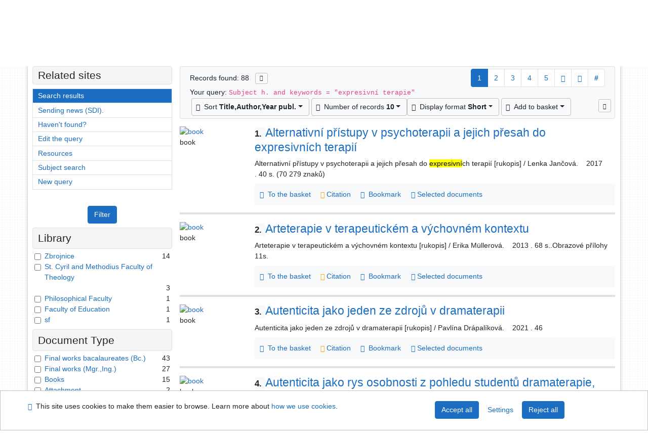

--- FILE ---
content_type: text/html; charset=utf-8
request_url: https://library.upol.cz/arl-upol/en/result/?iset=1&st=ajax&facet=1&_=1769246359644
body_size: 4293
content:
<div id="facets"><form role="search" action="https://library.upol.cz/arl-upol/en/result/" method="get" aria-label="Facet search" class="x"><div><div class="submit"><span><button type="submit" class="btn btn-light btn-sm" name="limits" value="Filter">Filter</button></span></div></div><fieldset class="card mb-1" data-limit="5">
<legend class="card-heading" id="fh-FK">
<span>Library</span></legend>
<div id="fp-FK" class="card-body p-1"><ul class="list-group">
<li class="form-check first" data-percentage="15.9%"><input type="checkbox" class="form-check-input" id="facFK1" name="limv_FK" value="z"><span class="item"><label for="facFK1" class="form-check-label"><a href="https://library.upol.cz/arl-upol/en/result/?field=SUBJECT&amp;term=%22%5Eexpresivn%C3%AD%20terapie%5E%22&amp;qt=facet&amp;src=upol_us_cat&amp;limv_FK=z" rel="nofollow" title="Filter in: Zbrojnice" aria-label="Filter in: Zbrojnice">Zbrojnice</a></label>
</span> <span class="count float-right">14</span></li><li class="form-check x" data-percentage="3.4%"><input type="checkbox" class="form-check-input" id="facFK2" name="limv_FK" value="cmtf"><span class="item"><label for="facFK2" class="form-check-label"><a href="https://library.upol.cz/arl-upol/en/result/?field=SUBJECT&amp;term=%22%5Eexpresivn%C3%AD%20terapie%5E%22&amp;qt=facet&amp;src=upol_us_cat&amp;limv_FK=cmtf" rel="nofollow" title="Filter in: St. Cyril and Methodius Faculty of Theology" aria-label="Filter in: St. Cyril and Methodius Faculty of Theology">St. Cyril and Methodius Faculty of Theology</a></label>
</span> <span class="count float-right">3</span></li><li class="form-check x" data-percentage="1.1%"><input type="checkbox" class="form-check-input" id="facFK3" name="limv_FK" value="ff"><span class="item"><label for="facFK3" class="form-check-label"><a href="https://library.upol.cz/arl-upol/en/result/?field=SUBJECT&amp;term=%22%5Eexpresivn%C3%AD%20terapie%5E%22&amp;qt=facet&amp;src=upol_us_cat&amp;limv_FK=ff" rel="nofollow" title="Filter in: Philosophical Faculty" aria-label="Filter in: Philosophical Faculty">Philosophical Faculty</a></label>
</span> <span class="count float-right">1</span></li><li class="form-check x" data-percentage="1.1%"><input type="checkbox" class="form-check-input" id="facFK4" name="limv_FK" value="pdf"><span class="item"><label for="facFK4" class="form-check-label"><a href="https://library.upol.cz/arl-upol/en/result/?field=SUBJECT&amp;term=%22%5Eexpresivn%C3%AD%20terapie%5E%22&amp;qt=facet&amp;src=upol_us_cat&amp;limv_FK=pdf" rel="nofollow" title="Filter in: Faculty of Education" aria-label="Filter in: Faculty of Education">Faculty of Education</a></label>
</span> <span class="count float-right">1</span></li><li class="form-check x" data-percentage="1.1%"><input type="checkbox" class="form-check-input" id="facFK5" name="limv_FK" value="sf"><span class="item"><label for="facFK5" class="form-check-label"><a href="https://library.upol.cz/arl-upol/en/result/?field=SUBJECT&amp;term=%22%5Eexpresivn%C3%AD%20terapie%5E%22&amp;qt=facet&amp;src=upol_us_cat&amp;limv_FK=sf" rel="nofollow" title="Filter in: sf" aria-label="Filter in: sf">sf</a></label>
</span> <span class="count float-right">1</span></li></ul>
<div class="more-block" data-txt-more="More" data-txt-moretitle="View more items" data-txt-fewer="Fewer" data-txt-fewertitle="View fewer items"></div></div></fieldset>
<fieldset class="card mb-1" data-limit="5">
<legend class="card-heading" id="fh-DK">
<span>Document Type</span></legend>
<div id="fp-DK" class="card-body p-1"><ul class="list-group">
<li class="form-check first" data-percentage="48.9%"><input type="checkbox" class="form-check-input" id="facDK1" name="limv_DK" value="dzb"><span class="item"><label for="facDK1" class="form-check-label"><a href="https://library.upol.cz/arl-upol/en/result/?field=SUBJECT&amp;term=%22%5Eexpresivn%C3%AD%20terapie%5E%22&amp;qt=facet&amp;src=upol_us_cat&amp;limv_DK=dzb" rel="nofollow" title="Filter in: Final works bacalaureates (Bc.)" aria-label="Filter in: Final works bacalaureates (Bc.)">Final works bacalaureates (Bc.)</a></label>
</span> <span class="count float-right">43</span></li><li class="form-check x" data-percentage="30.7%"><input type="checkbox" class="form-check-input" id="facDK2" name="limv_DK" value="ddp"><span class="item"><label for="facDK2" class="form-check-label"><a href="https://library.upol.cz/arl-upol/en/result/?field=SUBJECT&amp;term=%22%5Eexpresivn%C3%AD%20terapie%5E%22&amp;qt=facet&amp;src=upol_us_cat&amp;limv_DK=ddp" rel="nofollow" title="Filter in: Final works (Mgr.,Ing.)" aria-label="Filter in: Final works (Mgr.,Ing.)">Final works (Mgr.,Ing.)</a></label>
</span> <span class="count float-right">27</span></li><li class="form-check x" data-percentage="17.0%"><input type="checkbox" class="form-check-input" id="facDK3" name="limv_DK" value="amg"><span class="item"><label for="facDK3" class="form-check-label"><a href="https://library.upol.cz/arl-upol/en/result/?field=SUBJECT&amp;term=%22%5Eexpresivn%C3%AD%20terapie%5E%22&amp;qt=facet&amp;src=upol_us_cat&amp;limv_DK=amg" rel="nofollow" title="Filter in: Books" aria-label="Filter in: Books">Books</a></label>
</span> <span class="count float-right">15</span></li><li class="form-check x" data-percentage="2.3%"><input type="checkbox" class="form-check-input" id="facDK4" name="limv_DK" value="xatt"><span class="item"><label for="facDK4" class="form-check-label"><a href="https://library.upol.cz/arl-upol/en/result/?field=SUBJECT&amp;term=%22%5Eexpresivn%C3%AD%20terapie%5E%22&amp;qt=facet&amp;src=upol_us_cat&amp;limv_DK=xatt" rel="nofollow" title="Filter in: Attachment" aria-label="Filter in: Attachment">Attachment</a></label>
</span> <span class="count float-right">2</span></li><li class="form-check x" data-percentage="1.1%"><input type="checkbox" class="form-check-input" id="facDK5" name="limv_DK" value="sel"><span class="item"><label for="facDK5" class="form-check-label"><a href="https://library.upol.cz/arl-upol/en/result/?field=SUBJECT&amp;term=%22%5Eexpresivn%C3%AD%20terapie%5E%22&amp;qt=facet&amp;src=upol_us_cat&amp;limv_DK=sel" rel="nofollow" title="Filter in: Electronic books for the visually impaired" aria-label="Filter in: Electronic books for the visually impaired">Electronic books for the visually impaired</a></label>
</span> <span class="count float-right">1</span></li></ul>
<div class="more-block" data-txt-more="More" data-txt-moretitle="View more items" data-txt-fewer="Fewer" data-txt-fewertitle="View fewer items"></div></div></fieldset>
<fieldset class="card mb-1" data-limit="5">
<legend class="card-heading" id="fh-AVAIL">
<span>Availability</span></legend>
<div id="fp-AVAIL" class="card-body p-1"><ul class="list-group">
<li class="form-check first" data-percentage="18.2%"><input type="checkbox" class="form-check-input" id="facAVAIL1" name="limv_AVAIL" value="p"><span class="item"><label for="facAVAIL1" class="form-check-label"><a href="https://library.upol.cz/arl-upol/en/result/?field=SUBJECT&amp;term=%22%5Eexpresivn%C3%AD%20terapie%5E%22&amp;qt=facet&amp;src=upol_us_cat&amp;limv_AVAIL=p" rel="nofollow" title="Filter in: attendance only" aria-label="Filter in: attendance only">attendance only</a></label>
</span> <span class="count float-right">16</span></li><li class="form-check x" data-percentage="10.2%"><input type="checkbox" class="form-check-input" id="facAVAIL2" name="limv_AVAIL" value="f"><span class="item"><label for="facAVAIL2" class="form-check-label"><a href="https://library.upol.cz/arl-upol/en/result/?field=SUBJECT&amp;term=%22%5Eexpresivn%C3%AD%20terapie%5E%22&amp;qt=facet&amp;src=upol_us_cat&amp;limv_AVAIL=f" rel="nofollow" title="Filter in: free" aria-label="Filter in: free">free</a></label>
</span> <span class="count float-right">9</span></li><li class="form-check x" data-percentage="8.0%"><input type="checkbox" class="form-check-input" id="facAVAIL3" name="limv_AVAIL" value="r"><span class="item"><label for="facAVAIL3" class="form-check-label"><a href="https://library.upol.cz/arl-upol/en/result/?field=SUBJECT&amp;term=%22%5Eexpresivn%C3%AD%20terapie%5E%22&amp;qt=facet&amp;src=upol_us_cat&amp;limv_AVAIL=r" rel="nofollow" title="Filter in: reservation" aria-label="Filter in: reservation">reservation</a></label>
</span> <span class="count float-right">7</span></li><li class="form-check x" data-percentage="1.1%"><input type="checkbox" class="form-check-input" id="facAVAIL4" name="limv_AVAIL" value="i"><span class="item"><label for="facAVAIL4" class="form-check-label"><a href="https://library.upol.cz/arl-upol/en/result/?field=SUBJECT&amp;term=%22%5Eexpresivn%C3%AD%20terapie%5E%22&amp;qt=facet&amp;src=upol_us_cat&amp;limv_AVAIL=i" rel="nofollow" title="Filter in: fulltext on internet" aria-label="Filter in: fulltext on internet">fulltext on internet</a></label>
</span> <span class="count float-right">1</span></li></ul>
<div class="more-block" data-txt-more="More" data-txt-moretitle="View more items" data-txt-fewer="Fewer" data-txt-fewertitle="View fewer items"></div></div></fieldset>
<fieldset class="card mb-1" data-limit="5">
<legend class="card-heading" id="fh-LGT">
<span>Language</span></legend>
<div id="fp-LGT" class="card-body p-1"><ul class="list-group">
<li class="form-check first" data-percentage="95.5%"><input type="checkbox" class="form-check-input" id="facLGT1" name="limv_LGT" value="cze"><span class="item"><label for="facLGT1" class="form-check-label"><a href="https://library.upol.cz/arl-upol/en/result/?field=SUBJECT&amp;term=%22%5Eexpresivn%C3%AD%20terapie%5E%22&amp;qt=facet&amp;src=upol_us_cat&amp;limv_LGT=cze" rel="nofollow" title="Filter in: Czech" aria-label="Filter in: Czech">Czech</a></label>
</span> <span class="count float-right">84</span></li><li class="form-check x" data-percentage="4.5%"><input type="checkbox" class="form-check-input" id="facLGT2" name="limv_LGT" value="eng"><span class="item"><label for="facLGT2" class="form-check-label"><a href="https://library.upol.cz/arl-upol/en/result/?field=SUBJECT&amp;term=%22%5Eexpresivn%C3%AD%20terapie%5E%22&amp;qt=facet&amp;src=upol_us_cat&amp;limv_LGT=eng" rel="nofollow" title="Filter in: English" aria-label="Filter in: English">English</a></label>
</span> <span class="count float-right">4</span></li><li class="form-check x" data-percentage="3.4%"><input type="checkbox" class="form-check-input" id="facLGT3" name="limv_LGT" value="slo"><span class="item"><label for="facLGT3" class="form-check-label"><a href="https://library.upol.cz/arl-upol/en/result/?field=SUBJECT&amp;term=%22%5Eexpresivn%C3%AD%20terapie%5E%22&amp;qt=facet&amp;src=upol_us_cat&amp;limv_LGT=slo" rel="nofollow" title="Filter in: Slovak" aria-label="Filter in: Slovak">Slovak</a></label>
</span> <span class="count float-right">3</span></li></ul>
<div class="more-block" data-txt-more="More" data-txt-moretitle="View more items" data-txt-fewer="Fewer" data-txt-fewertitle="View fewer items"></div></div></fieldset>
<fieldset class="card mb-1" data-limit="5">
<legend class="card-heading" id="fh-SUBJECT">
<span>Subject Heading</span></legend>
<div id="fp-SUBJECT" class="card-body p-1"><ul class="list-group">
<li class="form-check first" data-percentage="100.0%"><input type="checkbox" class="form-check-input" id="facSUBJECT1" name="limv_SUBJECT" value="expresivní terapie"><span class="item"><label for="facSUBJECT1" class="form-check-label"><a href="https://library.upol.cz/arl-upol/en/result/?field=SUBJECT&amp;term=%22%5Eexpresivn%C3%AD%20terapie%5E%22&amp;qt=facet&amp;src=upol_us_cat&amp;limv_SUBJECT=expresivn%C3%AD%20terapie" rel="nofollow" title="Filter in: expresivní terapie" aria-label="Filter in: expresivní terapie">expresivní terapie</a></label>
</span> <span class="count float-right">88</span></li><li class="form-check x" data-percentage="58.0%"><input type="checkbox" class="form-check-input" id="facSUBJECT2" name="limv_SUBJECT" value="expressive therapy"><span class="item"><label for="facSUBJECT2" class="form-check-label"><a href="https://library.upol.cz/arl-upol/en/result/?field=SUBJECT&amp;term=%22%5Eexpresivn%C3%AD%20terapie%5E%22&amp;qt=facet&amp;src=upol_us_cat&amp;limv_SUBJECT=expressive%20therapy" rel="nofollow" title="Filter in: expressive therapy" aria-label="Filter in: expressive therapy">expressive therapy</a></label>
</span> <span class="count float-right">51</span></li><li class="form-check x" data-percentage="48.9%"><input type="checkbox" class="form-check-input" id="facSUBJECT3" name="limv_SUBJECT" value="bakalářské práce"><span class="item"><label for="facSUBJECT3" class="form-check-label"><a href="https://library.upol.cz/arl-upol/en/result/?field=SUBJECT&amp;term=%22%5Eexpresivn%C3%AD%20terapie%5E%22&amp;qt=facet&amp;src=upol_us_cat&amp;limv_SUBJECT=bakal%C3%A1%C5%99sk%C3%A9%20pr%C3%A1ce" rel="nofollow" title="Filter in: bakalářské práce" aria-label="Filter in: bakalářské práce">bakalářské práce</a></label>
</span> <span class="count float-right">43</span></li><li class="form-check x" data-percentage="30.7%"><input type="checkbox" class="form-check-input" id="facSUBJECT4" name="limv_SUBJECT" value="arteterapie"><span class="item"><label for="facSUBJECT4" class="form-check-label"><a href="https://library.upol.cz/arl-upol/en/result/?field=SUBJECT&amp;term=%22%5Eexpresivn%C3%AD%20terapie%5E%22&amp;qt=facet&amp;src=upol_us_cat&amp;limv_SUBJECT=arteterapie" rel="nofollow" title="Filter in: arteterapie" aria-label="Filter in: arteterapie">arteterapie</a></label>
</span> <span class="count float-right">27</span></li><li class="form-check x" data-percentage="30.7%"><input type="checkbox" class="form-check-input" id="facSUBJECT5" name="limv_SUBJECT" value="diplomové práce"><span class="item"><label for="facSUBJECT5" class="form-check-label"><a href="https://library.upol.cz/arl-upol/en/result/?field=SUBJECT&amp;term=%22%5Eexpresivn%C3%AD%20terapie%5E%22&amp;qt=facet&amp;src=upol_us_cat&amp;limv_SUBJECT=diplomov%C3%A9%20pr%C3%A1ce" rel="nofollow" title="Filter in: diplomové práce" aria-label="Filter in: diplomové práce">diplomové práce</a></label>
</span> <span class="count float-right">27</span></li><li class="form-check x" data-percentage="25.0%"><input type="checkbox" class="form-check-input" id="facSUBJECT6" name="limv_SUBJECT" value="dramaterapie"><span class="item"><label for="facSUBJECT6" class="form-check-label"><a href="https://library.upol.cz/arl-upol/en/result/?field=SUBJECT&amp;term=%22%5Eexpresivn%C3%AD%20terapie%5E%22&amp;qt=facet&amp;src=upol_us_cat&amp;limv_SUBJECT=dramaterapie" rel="nofollow" title="Filter in: dramaterapie" aria-label="Filter in: dramaterapie">dramaterapie</a></label>
</span> <span class="count float-right">22</span></li><li class="form-check x" data-percentage="23.9%"><input type="checkbox" class="form-check-input" id="facSUBJECT7" name="limv_SUBJECT" value="muzikoterapie"><span class="item"><label for="facSUBJECT7" class="form-check-label"><a href="https://library.upol.cz/arl-upol/en/result/?field=SUBJECT&amp;term=%22%5Eexpresivn%C3%AD%20terapie%5E%22&amp;qt=facet&amp;src=upol_us_cat&amp;limv_SUBJECT=muzikoterapie" rel="nofollow" title="Filter in: muzikoterapie" aria-label="Filter in: muzikoterapie">muzikoterapie</a></label>
</span> <span class="count float-right">21</span></li><li class="form-check x" data-percentage="22.7%"><input type="checkbox" class="form-check-input" id="facSUBJECT8" name="limv_SUBJECT" value="art therapy"><span class="item"><label for="facSUBJECT8" class="form-check-label"><a href="https://library.upol.cz/arl-upol/en/result/?field=SUBJECT&amp;term=%22%5Eexpresivn%C3%AD%20terapie%5E%22&amp;qt=facet&amp;src=upol_us_cat&amp;limv_SUBJECT=art%20therapy" rel="nofollow" title="Filter in: art therapy" aria-label="Filter in: art therapy">art therapy</a></label>
</span> <span class="count float-right">20</span></li><li class="form-check x" data-percentage="19.3%"><input type="checkbox" class="form-check-input" id="facSUBJECT9" name="limv_SUBJECT" value="music therapy"><span class="item"><label for="facSUBJECT9" class="form-check-label"><a href="https://library.upol.cz/arl-upol/en/result/?field=SUBJECT&amp;term=%22%5Eexpresivn%C3%AD%20terapie%5E%22&amp;qt=facet&amp;src=upol_us_cat&amp;limv_SUBJECT=music%20therapy" rel="nofollow" title="Filter in: music therapy" aria-label="Filter in: music therapy">music therapy</a></label>
</span> <span class="count float-right">17</span></li><li class="form-check x" data-percentage="18.2%"><input type="checkbox" class="form-check-input" id="facSUBJECT10" name="limv_SUBJECT" value="biblioterapie"><span class="item"><label for="facSUBJECT10" class="form-check-label"><a href="https://library.upol.cz/arl-upol/en/result/?field=SUBJECT&amp;term=%22%5Eexpresivn%C3%AD%20terapie%5E%22&amp;qt=facet&amp;src=upol_us_cat&amp;limv_SUBJECT=biblioterapie" rel="nofollow" title="Filter in: biblioterapie" aria-label="Filter in: biblioterapie">biblioterapie</a></label>
</span> <span class="count float-right">16</span></li><li class="form-check x" data-percentage="18.2%"><input type="checkbox" class="form-check-input" id="facSUBJECT11" name="limv_SUBJECT" value="bibliotherapy"><span class="item"><label for="facSUBJECT11" class="form-check-label"><a href="https://library.upol.cz/arl-upol/en/result/?field=SUBJECT&amp;term=%22%5Eexpresivn%C3%AD%20terapie%5E%22&amp;qt=facet&amp;src=upol_us_cat&amp;limv_SUBJECT=bibliotherapy" rel="nofollow" title="Filter in: bibliotherapy" aria-label="Filter in: bibliotherapy">bibliotherapy</a></label>
</span> <span class="count float-right">16</span></li><li class="form-check x" data-percentage="14.8%"><input type="checkbox" class="form-check-input" id="facSUBJECT12" name="limv_SUBJECT" value="psychoterapie"><span class="item"><label for="facSUBJECT12" class="form-check-label"><a href="https://library.upol.cz/arl-upol/en/result/?field=SUBJECT&amp;term=%22%5Eexpresivn%C3%AD%20terapie%5E%22&amp;qt=facet&amp;src=upol_us_cat&amp;limv_SUBJECT=psychoterapie" rel="nofollow" title="Filter in: psychoterapie" aria-label="Filter in: psychoterapie">psychoterapie</a></label>
</span> <span class="count float-right">13</span></li><li class="form-check x" data-percentage="13.6%"><input type="checkbox" class="form-check-input" id="facSUBJECT13" name="limv_SUBJECT" value="dramatherapy"><span class="item"><label for="facSUBJECT13" class="form-check-label"><a href="https://library.upol.cz/arl-upol/en/result/?field=SUBJECT&amp;term=%22%5Eexpresivn%C3%AD%20terapie%5E%22&amp;qt=facet&amp;src=upol_us_cat&amp;limv_SUBJECT=dramatherapy" rel="nofollow" title="Filter in: dramatherapy" aria-label="Filter in: dramatherapy">dramatherapy</a></label>
</span> <span class="count float-right">12</span></li><li class="form-check x" data-percentage="13.6%"><input type="checkbox" class="form-check-input" id="facSUBJECT14" name="limv_SUBJECT" value="expressive therapies"><span class="item"><label for="facSUBJECT14" class="form-check-label"><a href="https://library.upol.cz/arl-upol/en/result/?field=SUBJECT&amp;term=%22%5Eexpresivn%C3%AD%20terapie%5E%22&amp;qt=facet&amp;src=upol_us_cat&amp;limv_SUBJECT=expressive%20therapies" rel="nofollow" title="Filter in: expressive therapies" aria-label="Filter in: expressive therapies">expressive therapies</a></label>
</span> <span class="count float-right">12</span></li><li class="form-check x" data-percentage="12.5%"><input type="checkbox" class="form-check-input" id="facSUBJECT15" name="limv_SUBJECT" value="poetoterapie"><span class="item"><label for="facSUBJECT15" class="form-check-label"><a href="https://library.upol.cz/arl-upol/en/result/?field=SUBJECT&amp;term=%22%5Eexpresivn%C3%AD%20terapie%5E%22&amp;qt=facet&amp;src=upol_us_cat&amp;limv_SUBJECT=poetoterapie" rel="nofollow" title="Filter in: poetoterapie" aria-label="Filter in: poetoterapie">poetoterapie</a></label>
</span> <span class="count float-right">11</span></li><li class="form-check x" data-percentage="10.2%"><input type="checkbox" class="form-check-input" id="facSUBJECT16" name="limv_SUBJECT" value="drama therapy"><span class="item"><label for="facSUBJECT16" class="form-check-label"><a href="https://library.upol.cz/arl-upol/en/result/?field=SUBJECT&amp;term=%22%5Eexpresivn%C3%AD%20terapie%5E%22&amp;qt=facet&amp;src=upol_us_cat&amp;limv_SUBJECT=drama%20therapy" rel="nofollow" title="Filter in: drama therapy" aria-label="Filter in: drama therapy">drama therapy</a></label>
</span> <span class="count float-right">9</span></li><li class="form-check x" data-percentage="9.1%"><input type="checkbox" class="form-check-input" id="facSUBJECT17" name="limv_SUBJECT" value="psychotherapy"><span class="item"><label for="facSUBJECT17" class="form-check-label"><a href="https://library.upol.cz/arl-upol/en/result/?field=SUBJECT&amp;term=%22%5Eexpresivn%C3%AD%20terapie%5E%22&amp;qt=facet&amp;src=upol_us_cat&amp;limv_SUBJECT=psychotherapy" rel="nofollow" title="Filter in: psychotherapy" aria-label="Filter in: psychotherapy">psychotherapy</a></label>
</span> <span class="count float-right">8</span></li><li class="form-check x" data-percentage="8.0%"><input type="checkbox" class="form-check-input" id="facSUBJECT18" name="limv_SUBJECT" value="poetotherapy"><span class="item"><label for="facSUBJECT18" class="form-check-label"><a href="https://library.upol.cz/arl-upol/en/result/?field=SUBJECT&amp;term=%22%5Eexpresivn%C3%AD%20terapie%5E%22&amp;qt=facet&amp;src=upol_us_cat&amp;limv_SUBJECT=poetotherapy" rel="nofollow" title="Filter in: poetotherapy" aria-label="Filter in: poetotherapy">poetotherapy</a></label>
</span> <span class="count float-right">7</span></li><li class="form-check x" data-percentage="8.0%"><input type="checkbox" class="form-check-input" id="facSUBJECT19" name="limv_SUBJECT" value="speciální pedagogika"><span class="item"><label for="facSUBJECT19" class="form-check-label"><a href="https://library.upol.cz/arl-upol/en/result/?field=SUBJECT&amp;term=%22%5Eexpresivn%C3%AD%20terapie%5E%22&amp;qt=facet&amp;src=upol_us_cat&amp;limv_SUBJECT=speci%C3%A1ln%C3%AD%20pedagogika" rel="nofollow" title="Filter in: speciální pedagogika" aria-label="Filter in: speciální pedagogika">speciální pedagogika</a></label>
</span> <span class="count float-right">7</span></li><li class="form-check x" data-percentage="8.0%"><input type="checkbox" class="form-check-input" id="facSUBJECT20" name="limv_SUBJECT" value="teatroterapie"><span class="item"><label for="facSUBJECT20" class="form-check-label"><a href="https://library.upol.cz/arl-upol/en/result/?field=SUBJECT&amp;term=%22%5Eexpresivn%C3%AD%20terapie%5E%22&amp;qt=facet&amp;src=upol_us_cat&amp;limv_SUBJECT=teatroterapie" rel="nofollow" title="Filter in: teatroterapie" aria-label="Filter in: teatroterapie">teatroterapie</a></label>
</span> <span class="count float-right">7</span></li></ul>
<div class="more-block" data-txt-more="More" data-txt-moretitle="View more items" data-txt-fewer="Fewer" data-txt-fewertitle="View fewer items"></div></div></fieldset>
<fieldset class="card mb-1" data-limit="5">
<legend class="card-heading" id="fh-AUP">
<span>Author</span></legend>
<div id="fp-AUP" class="card-body p-1"><ul class="list-group">
<li class="form-check first" data-percentage="20.5%"><input type="checkbox" class="form-check-input" id="facAUP1" name="limv_AUP" value="svoboda pavel 1957-"><span class="item"><label for="facAUP1" class="form-check-label"><a href="https://library.upol.cz/arl-upol/en/result/?field=SUBJECT&amp;term=%22%5Eexpresivn%C3%AD%20terapie%5E%22&amp;qt=facet&amp;src=upol_us_cat&amp;limv_AUP=svoboda%20pavel%201957-" rel="nofollow" title="Filter in: Svoboda Pavel 1957-" aria-label="Filter in: Svoboda Pavel 1957-">Svoboda Pavel 1957-</a></label>
</span> <span class="count float-right">18</span></li><li class="form-check x" data-percentage="13.6%"><input type="checkbox" class="form-check-input" id="facAUP2" name="limv_AUP" value="müller oldřich 1957-"><span class="item"><label for="facAUP2" class="form-check-label"><a href="https://library.upol.cz/arl-upol/en/result/?field=SUBJECT&amp;term=%22%5Eexpresivn%C3%AD%20terapie%5E%22&amp;qt=facet&amp;src=upol_us_cat&amp;limv_AUP=m%C3%BCller%20old%C5%99ich%201957-" rel="nofollow" title="Filter in: Müller Oldřich 1957-" aria-label="Filter in: Müller Oldřich 1957-">Müller Oldřich 1957-</a></label>
</span> <span class="count float-right">12</span></li><li class="form-check x" data-percentage="9.1%"><input type="checkbox" class="form-check-input" id="facAUP3" name="limv_AUP" value="krahulcová kristýna 1985-"><span class="item"><label for="facAUP3" class="form-check-label"><a href="https://library.upol.cz/arl-upol/en/result/?field=SUBJECT&amp;term=%22%5Eexpresivn%C3%AD%20terapie%5E%22&amp;qt=facet&amp;src=upol_us_cat&amp;limv_AUP=krahulcov%C3%A1%20krist%C3%BDna%201985-" rel="nofollow" title="Filter in: Krahulcová Kristýna 1985-" aria-label="Filter in: Krahulcová Kristýna 1985-">Krahulcová Kristýna 1985-</a></label>
</span> <span class="count float-right">8</span></li><li class="form-check x" data-percentage="9.1%"><input type="checkbox" class="form-check-input" id="facAUP4" name="limv_AUP" value="polínek martin dominik 1977-"><span class="item"><label for="facAUP4" class="form-check-label"><a href="https://library.upol.cz/arl-upol/en/result/?field=SUBJECT&amp;term=%22%5Eexpresivn%C3%AD%20terapie%5E%22&amp;qt=facet&amp;src=upol_us_cat&amp;limv_AUP=pol%C3%ADnek%20martin%20dominik%201977-" rel="nofollow" title="Filter in: Polínek Martin Dominik 1977-" aria-label="Filter in: Polínek Martin Dominik 1977-">Polínek Martin Dominik 1977-</a></label>
</span> <span class="count float-right">8</span></li><li class="form-check x" data-percentage="5.7%"><input type="checkbox" class="form-check-input" id="facAUP5" name="limv_AUP" value="růžička michal"><span class="item"><label for="facAUP5" class="form-check-label"><a href="https://library.upol.cz/arl-upol/en/result/?field=SUBJECT&amp;term=%22%5Eexpresivn%C3%AD%20terapie%5E%22&amp;qt=facet&amp;src=upol_us_cat&amp;limv_AUP=r%C5%AF%C5%BEi%C4%8Dka%20michal" rel="nofollow" title="Filter in: Růžička Michal" aria-label="Filter in: Růžička Michal">Růžička Michal</a></label>
</span> <span class="count float-right">5</span></li><li class="form-check x" data-percentage="5.7%"><input type="checkbox" class="form-check-input" id="facAUP6" name="limv_AUP" value="valenta milan 1958-"><span class="item"><label for="facAUP6" class="form-check-label"><a href="https://library.upol.cz/arl-upol/en/result/?field=SUBJECT&amp;term=%22%5Eexpresivn%C3%AD%20terapie%5E%22&amp;qt=facet&amp;src=upol_us_cat&amp;limv_AUP=valenta%20milan%201958-" rel="nofollow" title="Filter in: Valenta Milan 1958-" aria-label="Filter in: Valenta Milan 1958-">Valenta Milan 1958-</a></label>
</span> <span class="count float-right">5</span></li><li class="form-check x" data-percentage="5.7%"><input type="checkbox" class="form-check-input" id="facAUP7" name="limv_AUP" value="vávra jakub"><span class="item"><label for="facAUP7" class="form-check-label"><a href="https://library.upol.cz/arl-upol/en/result/?field=SUBJECT&amp;term=%22%5Eexpresivn%C3%AD%20terapie%5E%22&amp;qt=facet&amp;src=upol_us_cat&amp;limv_AUP=v%C3%A1vra%20jakub" rel="nofollow" title="Filter in: Vávra Jakub" aria-label="Filter in: Vávra Jakub">Vávra Jakub</a></label>
</span> <span class="count float-right">5</span></li><li class="form-check x" data-percentage="4.5%"><input type="checkbox" class="form-check-input" id="facAUP8" name="limv_AUP" value="kantor jiří"><span class="item"><label for="facAUP8" class="form-check-label"><a href="https://library.upol.cz/arl-upol/en/result/?field=SUBJECT&amp;term=%22%5Eexpresivn%C3%AD%20terapie%5E%22&amp;qt=facet&amp;src=upol_us_cat&amp;limv_AUP=kantor%20ji%C5%99%C3%AD" rel="nofollow" title="Filter in: Kantor Jiří" aria-label="Filter in: Kantor Jiří">Kantor Jiří</a></label>
</span> <span class="count float-right">4</span></li><li class="form-check x" data-percentage="3.4%"><input type="checkbox" class="form-check-input" id="facAUP9" name="limv_AUP" value="friedlová martina"><span class="item"><label for="facAUP9" class="form-check-label"><a href="https://library.upol.cz/arl-upol/en/result/?field=SUBJECT&amp;term=%22%5Eexpresivn%C3%AD%20terapie%5E%22&amp;qt=facet&amp;src=upol_us_cat&amp;limv_AUP=friedlov%C3%A1%20martina" rel="nofollow" title="Filter in: Friedlová Martina" aria-label="Filter in: Friedlová Martina">Friedlová Martina</a></label>
</span> <span class="count float-right">3</span></li><li class="form-check x" data-percentage="3.4%"><input type="checkbox" class="form-check-input" id="facAUP10" name="limv_AUP" value="lečbych martin 1980-"><span class="item"><label for="facAUP10" class="form-check-label"><a href="https://library.upol.cz/arl-upol/en/result/?field=SUBJECT&amp;term=%22%5Eexpresivn%C3%AD%20terapie%5E%22&amp;qt=facet&amp;src=upol_us_cat&amp;limv_AUP=le%C4%8Dbych%20martin%201980-" rel="nofollow" title="Filter in: Lečbych Martin 1980-" aria-label="Filter in: Lečbych Martin 1980-">Lečbych Martin 1980-</a></label>
</span> <span class="count float-right">3</span></li><li class="form-check x" data-percentage="3.4%"><input type="checkbox" class="form-check-input" id="facAUP11" name="limv_AUP" value="moravcová jolana"><span class="item"><label for="facAUP11" class="form-check-label"><a href="https://library.upol.cz/arl-upol/en/result/?field=SUBJECT&amp;term=%22%5Eexpresivn%C3%AD%20terapie%5E%22&amp;qt=facet&amp;src=upol_us_cat&amp;limv_AUP=moravcov%C3%A1%20jolana" rel="nofollow" title="Filter in: Moravcová Jolana" aria-label="Filter in: Moravcová Jolana">Moravcová Jolana</a></label>
</span> <span class="count float-right">3</span></li><li class="form-check x" data-percentage="3.4%"><input type="checkbox" class="form-check-input" id="facAUP12" name="limv_AUP" value="müller oldřich"><span class="item"><label for="facAUP12" class="form-check-label"><a href="https://library.upol.cz/arl-upol/en/result/?field=SUBJECT&amp;term=%22%5Eexpresivn%C3%AD%20terapie%5E%22&amp;qt=facet&amp;src=upol_us_cat&amp;limv_AUP=m%C3%BCller%20old%C5%99ich" rel="nofollow" title="Filter in: Müller Oldřich" aria-label="Filter in: Müller Oldřich">Müller Oldřich</a></label>
</span> <span class="count float-right">3</span></li><li class="form-check x" data-percentage="3.4%"><input type="checkbox" class="form-check-input" id="facAUP13" name="limv_AUP" value="potměšilová petra 1974-"><span class="item"><label for="facAUP13" class="form-check-label"><a href="https://library.upol.cz/arl-upol/en/result/?field=SUBJECT&amp;term=%22%5Eexpresivn%C3%AD%20terapie%5E%22&amp;qt=facet&amp;src=upol_us_cat&amp;limv_AUP=potm%C4%9B%C5%A1ilov%C3%A1%20petra%201974-" rel="nofollow" title="Filter in: Potměšilová Petra 1974-" aria-label="Filter in: Potměšilová Petra 1974-">Potměšilová Petra 1974-</a></label>
</span> <span class="count float-right">3</span></li><li class="form-check x" data-percentage="2.3%"><input type="checkbox" class="form-check-input" id="facAUP14" name="limv_AUP" value="baslerová pavlína"><span class="item"><label for="facAUP14" class="form-check-label"><a href="https://library.upol.cz/arl-upol/en/result/?field=SUBJECT&amp;term=%22%5Eexpresivn%C3%AD%20terapie%5E%22&amp;qt=facet&amp;src=upol_us_cat&amp;limv_AUP=baslerov%C3%A1%20pavl%C3%ADna" rel="nofollow" title="Filter in: Baslerová Pavlína" aria-label="Filter in: Baslerová Pavlína">Baslerová Pavlína</a></label>
</span> <span class="count float-right">2</span></li><li class="form-check x" data-percentage="2.3%"><input type="checkbox" class="form-check-input" id="facAUP15" name="limv_AUP" value="drápalíková pavlína"><span class="item"><label for="facAUP15" class="form-check-label"><a href="https://library.upol.cz/arl-upol/en/result/?field=SUBJECT&amp;term=%22%5Eexpresivn%C3%AD%20terapie%5E%22&amp;qt=facet&amp;src=upol_us_cat&amp;limv_AUP=dr%C3%A1pal%C3%ADkov%C3%A1%20pavl%C3%ADna" rel="nofollow" title="Filter in: Drápalíková Pavlína" aria-label="Filter in: Drápalíková Pavlína">Drápalíková Pavlína</a></label>
</span> <span class="count float-right">2</span></li><li class="form-check x" data-percentage="2.3%"><input type="checkbox" class="form-check-input" id="facAUP16" name="limv_AUP" value="greenberg leslie s. 1945-"><span class="item"><label for="facAUP16" class="form-check-label"><a href="https://library.upol.cz/arl-upol/en/result/?field=SUBJECT&amp;term=%22%5Eexpresivn%C3%AD%20terapie%5E%22&amp;qt=facet&amp;src=upol_us_cat&amp;limv_AUP=greenberg%20leslie%20s.%201945-" rel="nofollow" title="Filter in: Greenberg Leslie S. 1945-" aria-label="Filter in: Greenberg Leslie S. 1945-">Greenberg Leslie S. 1945-</a></label>
</span> <span class="count float-right">2</span></li><li class="form-check x" data-percentage="2.3%"><input type="checkbox" class="form-check-input" id="facAUP17" name="limv_AUP" value="hutyrová miluše"><span class="item"><label for="facAUP17" class="form-check-label"><a href="https://library.upol.cz/arl-upol/en/result/?field=SUBJECT&amp;term=%22%5Eexpresivn%C3%AD%20terapie%5E%22&amp;qt=facet&amp;src=upol_us_cat&amp;limv_AUP=hutyrov%C3%A1%20milu%C5%A1e" rel="nofollow" title="Filter in: Hutyrová Miluše" aria-label="Filter in: Hutyrová Miluše">Hutyrová Miluše</a></label>
</span> <span class="count float-right">2</span></li><li class="form-check x" data-percentage="2.3%"><input type="checkbox" class="form-check-input" id="facAUP18" name="limv_AUP" value="janáková lenka"><span class="item"><label for="facAUP18" class="form-check-label"><a href="https://library.upol.cz/arl-upol/en/result/?field=SUBJECT&amp;term=%22%5Eexpresivn%C3%AD%20terapie%5E%22&amp;qt=facet&amp;src=upol_us_cat&amp;limv_AUP=jan%C3%A1kov%C3%A1%20lenka" rel="nofollow" title="Filter in: Janáková Lenka" aria-label="Filter in: Janáková Lenka">Janáková Lenka</a></label>
</span> <span class="count float-right">2</span></li><li class="form-check x" data-percentage="2.3%"><input type="checkbox" class="form-check-input" id="facAUP19" name="limv_AUP" value="růžičková veronika"><span class="item"><label for="facAUP19" class="form-check-label"><a href="https://library.upol.cz/arl-upol/en/result/?field=SUBJECT&amp;term=%22%5Eexpresivn%C3%AD%20terapie%5E%22&amp;qt=facet&amp;src=upol_us_cat&amp;limv_AUP=r%C5%AF%C5%BEi%C4%8Dkov%C3%A1%20veronika" rel="nofollow" title="Filter in: Růžičková Veronika" aria-label="Filter in: Růžičková Veronika">Růžičková Veronika</a></label>
</span> <span class="count float-right">2</span></li><li class="form-check x" data-percentage="2.3%"><input type="checkbox" class="form-check-input" id="facAUP20" name="limv_AUP" value="čučková markéta"><span class="item"><label for="facAUP20" class="form-check-label"><a href="https://library.upol.cz/arl-upol/en/result/?field=SUBJECT&amp;term=%22%5Eexpresivn%C3%AD%20terapie%5E%22&amp;qt=facet&amp;src=upol_us_cat&amp;limv_AUP=%C4%8Du%C4%8Dkov%C3%A1%20mark%C3%A9ta" rel="nofollow" title="Filter in: Čučková Markéta" aria-label="Filter in: Čučková Markéta">Čučková Markéta</a></label>
</span> <span class="count float-right">2</span></li></ul>
<div class="more-block" data-txt-more="More" data-txt-moretitle="View more items" data-txt-fewer="Fewer" data-txt-fewertitle="View fewer items"></div></div></fieldset>
<fieldset class="card mb-1" data-limit="5">
<legend class="card-heading" id="fh-COUNTRY">
<span>Country</span></legend>
<div id="fp-COUNTRY" class="card-body p-1"><ul class="list-group">
<li class="form-check first" data-percentage="96.6%"><input type="checkbox" class="form-check-input" id="facCOUNTRY1" name="limv_COUNTRY" value="xr"><span class="item"><label for="facCOUNTRY1" class="form-check-label"><a href="https://library.upol.cz/arl-upol/en/result/?field=SUBJECT&amp;term=%22%5Eexpresivn%C3%AD%20terapie%5E%22&amp;qt=facet&amp;src=upol_us_cat&amp;limv_COUNTRY=xr" rel="nofollow" title="Filter in: Czech Republic" aria-label="Filter in: Czech Republic">Czech Republic</a></label>
</span> <span class="count float-right">85</span></li><li class="form-check x" data-percentage="2.3%"><input type="checkbox" class="form-check-input" id="facCOUNTRY2" name="limv_COUNTRY" value="xxu"><span class="item"><label for="facCOUNTRY2" class="form-check-label"><a href="https://library.upol.cz/arl-upol/en/result/?field=SUBJECT&amp;term=%22%5Eexpresivn%C3%AD%20terapie%5E%22&amp;qt=facet&amp;src=upol_us_cat&amp;limv_COUNTRY=xxu" rel="nofollow" title="Filter in: United States" aria-label="Filter in: United States">United States</a></label>
</span> <span class="count float-right">2</span></li><li class="form-check x" data-percentage="1.1%"><input type="checkbox" class="form-check-input" id="facCOUNTRY3" name="limv_COUNTRY" value="xxc"><span class="item"><label for="facCOUNTRY3" class="form-check-label"><a href="https://library.upol.cz/arl-upol/en/result/?field=SUBJECT&amp;term=%22%5Eexpresivn%C3%AD%20terapie%5E%22&amp;qt=facet&amp;src=upol_us_cat&amp;limv_COUNTRY=xxc" rel="nofollow" title="Filter in: Canada" aria-label="Filter in: Canada">Canada</a></label>
</span> <span class="count float-right">1</span></li></ul>
<div class="more-block" data-txt-more="More" data-txt-moretitle="View more items" data-txt-fewer="Fewer" data-txt-fewertitle="View fewer items"></div></div></fieldset>
<fieldset class="card mb-1" data-limit="5">
<legend class="card-heading" id="fh-PUBL">
<span>Publisher</span></legend>
<div id="fp-PUBL" class="card-body p-1"><ul class="list-group">
<li class="form-check first" data-percentage="12.5%"><input type="checkbox" class="form-check-input" id="facPUBL1" name="limv_PUBL" value="univerzita palackého v olomouci"><span class="item"><label for="facPUBL1" class="form-check-label"><a href="https://library.upol.cz/arl-upol/en/result/?field=SUBJECT&amp;term=%22%5Eexpresivn%C3%AD%20terapie%5E%22&amp;qt=facet&amp;src=upol_us_cat&amp;limv_PUBL=univerzita%20palack%C3%A9ho%20v%20olomouci" rel="nofollow" title="Filter in: univerzita palackého v olomouci" aria-label="Filter in: univerzita palackého v olomouci">univerzita palackého v olomouci</a></label>
</span> <span class="count float-right">11</span></li><li class="form-check x" data-percentage="2.3%"><input type="checkbox" class="form-check-input" id="facPUBL2" name="limv_PUBL" value="american psychological association"><span class="item"><label for="facPUBL2" class="form-check-label"><a href="https://library.upol.cz/arl-upol/en/result/?field=SUBJECT&amp;term=%22%5Eexpresivn%C3%AD%20terapie%5E%22&amp;qt=facet&amp;src=upol_us_cat&amp;limv_PUBL=american%20psychological%20association" rel="nofollow" title="Filter in: american psychological association" aria-label="Filter in: american psychological association">american psychological association</a></label>
</span> <span class="count float-right">2</span></li><li class="form-check x" data-percentage="2.3%"><input type="checkbox" class="form-check-input" id="facPUBL3" name="limv_PUBL" value="portál"><span class="item"><label for="facPUBL3" class="form-check-label"><a href="https://library.upol.cz/arl-upol/en/result/?field=SUBJECT&amp;term=%22%5Eexpresivn%C3%AD%20terapie%5E%22&amp;qt=facet&amp;src=upol_us_cat&amp;limv_PUBL=port%C3%A1l" rel="nofollow" title="Filter in: portál" aria-label="Filter in: portál">portál</a></label>
</span> <span class="count float-right">2</span></li><li class="form-check x" data-percentage="1.1%"><input type="checkbox" class="form-check-input" id="facPUBL4" name="limv_PUBL" value="champion press"><span class="item"><label for="facPUBL4" class="form-check-label"><a href="https://library.upol.cz/arl-upol/en/result/?field=SUBJECT&amp;term=%22%5Eexpresivn%C3%AD%20terapie%5E%22&amp;qt=facet&amp;src=upol_us_cat&amp;limv_PUBL=champion%20press" rel="nofollow" title="Filter in: champion press" aria-label="Filter in: champion press">champion press</a></label>
</span> <span class="count float-right">1</span></li><li class="form-check x" data-percentage="1.1%"><input type="checkbox" class="form-check-input" id="facPUBL5" name="limv_PUBL" value="pavel mervart"><span class="item"><label for="facPUBL5" class="form-check-label"><a href="https://library.upol.cz/arl-upol/en/result/?field=SUBJECT&amp;term=%22%5Eexpresivn%C3%AD%20terapie%5E%22&amp;qt=facet&amp;src=upol_us_cat&amp;limv_PUBL=pavel%20mervart" rel="nofollow" title="Filter in: pavel mervart" aria-label="Filter in: pavel mervart">pavel mervart</a></label>
</span> <span class="count float-right">1</span></li><li class="form-check x" data-percentage="1.1%"><input type="checkbox" class="form-check-input" id="facPUBL6" name="limv_PUBL" value="univerzita palackého. centrum podpory studentů se specifickými potřebami"><span class="item"><label for="facPUBL6" class="form-check-label"><a href="https://library.upol.cz/arl-upol/en/result/?field=SUBJECT&amp;term=%22%5Eexpresivn%C3%AD%20terapie%5E%22&amp;qt=facet&amp;src=upol_us_cat&amp;limv_PUBL=univerzita%20palack%C3%A9ho.%20centrum%20podpory%20student%C5%AF%20se%20specifick%C3%BDmi%20pot%C5%99ebami" rel="nofollow" title="Filter in: univerzita palackého. centrum podpory studentů se specifickými potřebami" aria-label="Filter in: univerzita palackého. centrum podpory studentů se specifickými potřebami">univerzita palackého. centrum podpory studentů se specifickými potřebami</a></label>
</span> <span class="count float-right">1</span></li></ul>
<div class="more-block" data-txt-more="More" data-txt-moretitle="View more items" data-txt-fewer="Fewer" data-txt-fewertitle="View fewer items"></div></div></fieldset>
<div class="submit"><input type="hidden" name="field" value="SUBJECT"><input type="hidden" name="term" value="&quot;^expresivní terapie^&quot;"><input type="hidden" name="qt" value="facet"><input type="hidden" name="src" value="upol_us_cat"><span><button type="submit" class="btn btn-light btn-sm" name="limits" value="Filter">Filter</button></span><input type="hidden" name="op" value="result"></div></form></div><!-- page-total: 0.06 -->


--- FILE ---
content_type: text/javascript; charset=utf-8
request_url: https://library.upol.cz/i2/js/require.v-10.js
body_size: 6572
content:
/* vim: et:ts=4:sw=4:sts=4
 * @license RequireJS 2.3.6 Copyright jQuery Foundation and other contributors.
 * Released under MIT license, https://github.com/requirejs/requirejs/blob/master/LICENSE
 */
var requirejs,require,define;!function(global,setTimeout){var req,s,head,baseElement,dataMain,src,interactiveScript,currentlyAddingScript,mainScript,subPath,version="2.3.6",commentRegExp=/\/\*[\s\S]*?\*\/|([^:"'=]|^)\/\/.*$/gm,cjsRequireRegExp=/[^.]\s*require\s*\(\s*["']([^'"\s]+)["']\s*\)/g,jsSuffixRegExp=/\.js$/,currDirRegExp=/^\.\//,op=Object.prototype,ostring=op.toString,hasOwn=op.hasOwnProperty,isBrowser=!("undefined"==typeof window||"undefined"==typeof navigator||!window.document),isWebWorker=!isBrowser&&"undefined"!=typeof importScripts,readyRegExp=isBrowser&&"PLAYSTATION 3"===navigator.platform?/^complete$/:/^(complete|loaded)$/,defContextName="_",isOpera="undefined"!=typeof opera&&"[object Opera]"===opera.toString(),contexts={},cfg={},globalDefQueue=[],useInteractive=!1;function commentReplace(e,t){return t||""}function isFunction(e){return"[object Function]"===ostring.call(e)}function isArray(e){return"[object Array]"===ostring.call(e)}function each(e,t){var i;if(e)for(i=0;i<e.length&&(!e[i]||!t(e[i],i,e));i+=1);}function eachReverse(e,t){var i;if(e)for(i=e.length-1;-1<i&&(!e[i]||!t(e[i],i,e));i-=1);}function hasProp(e,t){return hasOwn.call(e,t)}function getOwn(e,t){return hasProp(e,t)&&e[t]}function eachProp(e,t){var i;for(i in e)if(hasProp(e,i)&&t(e[i],i))break}function mixin(i,e,r,n){return e&&eachProp(e,function(e,t){!r&&hasProp(i,t)||(!n||"object"!=typeof e||!e||isArray(e)||isFunction(e)||e instanceof RegExp?i[t]=e:(i[t]||(i[t]={}),mixin(i[t],e,r,n)))}),i}function bind(e,t){return function(){return t.apply(e,arguments)}}function scripts(){return document.getElementsByTagName("script")}function defaultOnError(e){throw e}function getGlobal(e){if(!e)return e;var t=global;return each(e.split("."),function(e){t=t[e]}),t}function makeError(e,t,i,r){var n=new Error(t+"\nhttps://requirejs.org/docs/errors.html#"+e);return n.requireType=e,n.requireModules=r,i&&(n.originalError=i),n}if(void 0===define){if(void 0!==requirejs){if(isFunction(requirejs))return;cfg=requirejs,requirejs=void 0}void 0===require||isFunction(require)||(cfg=require,require=void 0),req=requirejs=function(e,t,i,r){var n,o,a=defContextName;return isArray(e)||"string"==typeof e||(o=e,isArray(t)?(e=t,t=i,i=r):e=[]),o&&o.context&&(a=o.context),(n=getOwn(contexts,a))||(n=contexts[a]=req.s.newContext(a)),o&&n.configure(o),n.require(e,t,i)},req.config=function(e){return req(e)},req.nextTick=void 0!==setTimeout?function(e){setTimeout(e,4)}:function(e){e()},require||(require=req),req.version=version,req.jsExtRegExp=/^\/|:|\?|\.js$/,req.isBrowser=isBrowser,s=req.s={contexts:contexts,newContext:newContext},req({}),each(["toUrl","undef","defined","specified"],function(t){req[t]=function(){var e=contexts[defContextName];return e.require[t].apply(e,arguments)}}),isBrowser&&(head=s.head=document.getElementsByTagName("head")[0],baseElement=document.getElementsByTagName("base")[0],baseElement&&(head=s.head=baseElement.parentNode)),req.onError=defaultOnError,req.createNode=function(e,t,i){var r=e.xhtml?document.createElementNS("http://www.w3.org/1999/xhtml","html:script"):document.createElement("script");return r.type=e.scriptType||"text/javascript",r.charset="utf-8",r.async=!0,r},req.load=function(t,i,r){var e,n=t&&t.config||{};if(isBrowser)return(e=req.createNode(n,i,r)).setAttribute("data-requirecontext",t.contextName),e.setAttribute("data-requiremodule",i),!e.attachEvent||e.attachEvent.toString&&e.attachEvent.toString().indexOf("[native code")<0||isOpera?(e.addEventListener("load",t.onScriptLoad,!1),e.addEventListener("error",t.onScriptError,!1)):(useInteractive=!0,e.attachEvent("onreadystatechange",t.onScriptLoad)),e.src=r,n.onNodeCreated&&n.onNodeCreated(e,n,i,r),currentlyAddingScript=e,baseElement?head.insertBefore(e,baseElement):head.appendChild(e),currentlyAddingScript=null,e;if(isWebWorker)try{setTimeout(function(){},0),importScripts(r),t.completeLoad(i)}catch(e){t.onError(makeError("importscripts","importScripts failed for "+i+" at "+r,e,[i]))}},isBrowser&&!cfg.skipDataMain&&eachReverse(scripts(),function(e){if(head||(head=e.parentNode),dataMain=e.getAttribute("data-main"))return mainScript=dataMain,cfg.baseUrl||-1!==mainScript.indexOf("!")||(mainScript=(src=mainScript.split("/")).pop(),subPath=src.length?src.join("/")+"/":"./",cfg.baseUrl=subPath),mainScript=mainScript.replace(jsSuffixRegExp,""),req.jsExtRegExp.test(mainScript)&&(mainScript=dataMain),cfg.deps=cfg.deps?cfg.deps.concat(mainScript):[mainScript],!0}),define=function(e,i,t){var r,n;"string"!=typeof e&&(t=i,i=e,e=null),isArray(i)||(t=i,i=null),!i&&isFunction(t)&&(i=[],t.length&&(t.toString().replace(commentRegExp,commentReplace).replace(cjsRequireRegExp,function(e,t){i.push(t)}),i=(1===t.length?["require"]:["require","exports","module"]).concat(i))),useInteractive&&(r=currentlyAddingScript||getInteractiveScript())&&(e||(e=r.getAttribute("data-requiremodule")),n=contexts[r.getAttribute("data-requirecontext")]),n?(n.defQueue.push([e,i,t]),n.defQueueMap[e]=!0):globalDefQueue.push([e,i,t])},define.amd={jQuery:!0},req.exec=function(text){return eval(text)},req(cfg)}function newContext(u){var i,e,l,c,d,g={waitSeconds:7,baseUrl:"./",paths:{},bundles:{},pkgs:{},shim:{},config:{}},p={},f={},r={},h=[],m={},n={},v={},x=1,b=1;function q(e,t,i){var r,n,o,a,s,u,c,d,p,f,l=t&&t.split("/"),h=g.map,m=h&&h["*"];if(e&&(u=(e=e.split("/")).length-1,g.nodeIdCompat&&jsSuffixRegExp.test(e[u])&&(e[u]=e[u].replace(jsSuffixRegExp,"")),"."===e[0].charAt(0)&&l&&(e=l.slice(0,l.length-1).concat(e)),function(e){var t,i;for(t=0;t<e.length;t++)if("."===(i=e[t]))e.splice(t,1),t-=1;else if(".."===i){if(0===t||1===t&&".."===e[2]||".."===e[t-1])continue;0<t&&(e.splice(t-1,2),t-=2)}}(e),e=e.join("/")),i&&h&&(l||m)){e:for(o=(n=e.split("/")).length;0<o;o-=1){if(s=n.slice(0,o).join("/"),l)for(a=l.length;0<a;a-=1)if((r=getOwn(h,l.slice(0,a).join("/")))&&(r=getOwn(r,s))){c=r,d=o;break e}!p&&m&&getOwn(m,s)&&(p=getOwn(m,s),f=o)}!c&&p&&(c=p,d=f),c&&(n.splice(0,d,c),e=n.join("/"))}return getOwn(g.pkgs,e)||e}function E(t){isBrowser&&each(scripts(),function(e){if(e.getAttribute("data-requiremodule")===t&&e.getAttribute("data-requirecontext")===l.contextName)return e.parentNode.removeChild(e),!0})}function w(e){var t=getOwn(g.paths,e);if(t&&isArray(t)&&1<t.length)return t.shift(),l.require.undef(e),l.makeRequire(null,{skipMap:!0})([e]),!0}function y(e){var t,i=e?e.indexOf("!"):-1;return-1<i&&(t=e.substring(0,i),e=e.substring(i+1,e.length)),[t,e]}function S(e,t,i,r){var n,o,a,s,u=null,c=t?t.name:null,d=e,p=!0,f="";return e||(p=!1,e="_@r"+(x+=1)),u=(s=y(e))[0],e=s[1],u&&(u=q(u,c,r),o=getOwn(m,u)),e&&(u?f=i?e:o&&o.normalize?o.normalize(e,function(e){return q(e,c,r)}):-1===e.indexOf("!")?q(e,c,r):e:(u=(s=y(f=q(e,c,r)))[0],f=s[1],i=!0,n=l.nameToUrl(f))),{prefix:u,name:f,parentMap:t,unnormalized:!!(a=!u||o||i?"":"_unnormalized"+(b+=1)),url:n,originalName:d,isDefine:p,id:(u?u+"!"+f:f)+a}}function k(e){var t=e.id,i=getOwn(p,t);return i||(i=p[t]=new l.Module(e)),i}function M(e,t,i){var r=e.id,n=getOwn(p,r);!hasProp(m,r)||n&&!n.defineEmitComplete?(n=k(e)).error&&"error"===t?i(n.error):n.on(t,i):"defined"===t&&i(m[r])}function O(i,e){var t=i.requireModules,r=!1;e?e(i):(each(t,function(e){var t=getOwn(p,e);t&&(t.error=i,t.events.error&&(r=!0,t.emit("error",i)))}),r||req.onError(i))}function j(){globalDefQueue.length&&(each(globalDefQueue,function(e){var t=e[0];"string"==typeof t&&(l.defQueueMap[t]=!0),h.push(e)}),globalDefQueue=[])}function P(e){delete p[e],delete f[e]}function R(){var e,r,t=1e3*g.waitSeconds,n=t&&l.startTime+t<(new Date).getTime(),o=[],a=[],s=!1,u=!0;if(!i){if(i=!0,eachProp(f,function(e){var t=e.map,i=t.id;if(e.enabled&&(t.isDefine||a.push(e),!e.error))if(!e.inited&&n)w(i)?s=r=!0:(o.push(i),E(i));else if(!e.inited&&e.fetched&&t.isDefine&&(s=!0,!t.prefix))return u=!1}),n&&o.length)return(e=makeError("timeout","Load timeout for modules: "+o,null,o)).contextName=l.contextName,O(e);u&&each(a,function(e){!function n(o,a,s){var e=o.map.id;o.error?o.emit("error",o.error):(a[e]=!0,each(o.depMaps,function(e,t){var i=e.id,r=getOwn(p,i);!r||o.depMatched[t]||s[i]||(getOwn(a,i)?(o.defineDep(t,m[i]),o.check()):n(r,a,s))}),s[e]=!0)}(e,{},{})}),n&&!r||!s||!isBrowser&&!isWebWorker||d||(d=setTimeout(function(){d=0,R()},50)),i=!1}}function a(e){hasProp(m,e[0])||k(S(e[0],null,!0)).init(e[1],e[2])}function o(e,t,i,r){e.detachEvent&&!isOpera?r&&e.detachEvent(r,t):e.removeEventListener(i,t,!1)}function s(e){var t=e.currentTarget||e.srcElement;return o(t,l.onScriptLoad,"load","onreadystatechange"),o(t,l.onScriptError,"error"),{node:t,id:t&&t.getAttribute("data-requiremodule")}}function T(){var e;for(j();h.length;){if(null===(e=h.shift())[0])return O(makeError("mismatch","Mismatched anonymous define() module: "+e[e.length-1]));a(e)}l.defQueueMap={}}return c={require:function(e){return e.require?e.require:e.require=l.makeRequire(e.map)},exports:function(e){if(e.usingExports=!0,e.map.isDefine)return e.exports?m[e.map.id]=e.exports:e.exports=m[e.map.id]={}},module:function(e){return e.module?e.module:e.module={id:e.map.id,uri:e.map.url,config:function(){return getOwn(g.config,e.map.id)||{}},exports:e.exports||(e.exports={})}}},(e=function(e){this.events=getOwn(r,e.id)||{},this.map=e,this.shim=getOwn(g.shim,e.id),this.depExports=[],this.depMaps=[],this.depMatched=[],this.pluginMaps={},this.depCount=0}).prototype={init:function(e,t,i,r){r=r||{},this.inited||(this.factory=t,i?this.on("error",i):this.events.error&&(i=bind(this,function(e){this.emit("error",e)})),this.depMaps=e&&e.slice(0),this.errback=i,this.inited=!0,this.ignore=r.ignore,r.enabled||this.enabled?this.enable():this.check())},defineDep:function(e,t){this.depMatched[e]||(this.depMatched[e]=!0,this.depCount-=1,this.depExports[e]=t)},fetch:function(){if(!this.fetched){this.fetched=!0,l.startTime=(new Date).getTime();var e=this.map;if(!this.shim)return e.prefix?this.callPlugin():this.load();l.makeRequire(this.map,{enableBuildCallback:!0})(this.shim.deps||[],bind(this,function(){return e.prefix?this.callPlugin():this.load()}))}},load:function(){var e=this.map.url;n[e]||(n[e]=!0,l.load(this.map.id,e))},check:function(){if(this.enabled&&!this.enabling){var t,e,i=this.map.id,r=this.depExports,n=this.exports,o=this.factory;if(this.inited){if(this.error)this.emit("error",this.error);else if(!this.defining){if(this.defining=!0,this.depCount<1&&!this.defined){if(isFunction(o)){if(this.events.error&&this.map.isDefine||req.onError!==defaultOnError)try{n=l.execCb(i,o,r,n)}catch(e){t=e}else n=l.execCb(i,o,r,n);if(this.map.isDefine&&void 0===n&&((e=this.module)?n=e.exports:this.usingExports&&(n=this.exports)),t)return t.requireMap=this.map,t.requireModules=this.map.isDefine?[this.map.id]:null,t.requireType=this.map.isDefine?"define":"require",O(this.error=t)}else n=o;if(this.exports=n,this.map.isDefine&&!this.ignore&&(m[i]=n,req.onResourceLoad)){var a=[];each(this.depMaps,function(e){a.push(e.normalizedMap||e)}),req.onResourceLoad(l,this.map,a)}P(i),this.defined=!0}this.defining=!1,this.defined&&!this.defineEmitted&&(this.defineEmitted=!0,this.emit("defined",this.exports),this.defineEmitComplete=!0)}}else hasProp(l.defQueueMap,i)||this.fetch()}},callPlugin:function(){var u=this.map,c=u.id,e=S(u.prefix);this.depMaps.push(e),M(e,"defined",bind(this,function(e){var o,t,i,r=getOwn(v,this.map.id),n=this.map.name,a=this.map.parentMap?this.map.parentMap.name:null,s=l.makeRequire(u.parentMap,{enableBuildCallback:!0});return this.map.unnormalized?(e.normalize&&(n=e.normalize(n,function(e){return q(e,a,!0)})||""),M(t=S(u.prefix+"!"+n,this.map.parentMap,!0),"defined",bind(this,function(e){this.map.normalizedMap=t,this.init([],function(){return e},null,{enabled:!0,ignore:!0})})),void((i=getOwn(p,t.id))&&(this.depMaps.push(t),this.events.error&&i.on("error",bind(this,function(e){this.emit("error",e)})),i.enable()))):r?(this.map.url=l.nameToUrl(r),void this.load()):((o=bind(this,function(e){this.init([],function(){return e},null,{enabled:!0})})).error=bind(this,function(e){this.inited=!0,(this.error=e).requireModules=[c],eachProp(p,function(e){0===e.map.id.indexOf(c+"_unnormalized")&&P(e.map.id)}),O(e)}),o.fromText=bind(this,function(e,t){var i=u.name,r=S(i),n=useInteractive;t&&(e=t),n&&(useInteractive=!1),k(r),hasProp(g.config,c)&&(g.config[i]=g.config[c]);try{req.exec(e)}catch(e){return O(makeError("fromtexteval","fromText eval for "+c+" failed: "+e,e,[c]))}n&&(useInteractive=!0),this.depMaps.push(r),l.completeLoad(i),s([i],o)}),void e.load(u.name,s,o,g))})),l.enable(e,this),this.pluginMaps[e.id]=e},enable:function(){(f[this.map.id]=this).enabled=!0,this.enabling=!0,each(this.depMaps,bind(this,function(e,t){var i,r,n;if("string"==typeof e){if(e=S(e,this.map.isDefine?this.map:this.map.parentMap,!1,!this.skipMap),this.depMaps[t]=e,n=getOwn(c,e.id))return void(this.depExports[t]=n(this));this.depCount+=1,M(e,"defined",bind(this,function(e){this.undefed||(this.defineDep(t,e),this.check())})),this.errback?M(e,"error",bind(this,this.errback)):this.events.error&&M(e,"error",bind(this,function(e){this.emit("error",e)}))}i=e.id,r=p[i],hasProp(c,i)||!r||r.enabled||l.enable(e,this)})),eachProp(this.pluginMaps,bind(this,function(e){var t=getOwn(p,e.id);t&&!t.enabled&&l.enable(e,this)})),this.enabling=!1,this.check()},on:function(e,t){var i=this.events[e];i||(i=this.events[e]=[]),i.push(t)},emit:function(e,t){each(this.events[e],function(e){e(t)}),"error"===e&&delete this.events[e]}},(l={config:g,contextName:u,registry:p,defined:m,urlFetched:n,defQueue:h,defQueueMap:{},Module:e,makeModuleMap:S,nextTick:req.nextTick,onError:O,configure:function(e){if(e.baseUrl&&"/"!==e.baseUrl.charAt(e.baseUrl.length-1)&&(e.baseUrl+="/"),"string"==typeof e.urlArgs){var i=e.urlArgs;e.urlArgs=function(e,t){return(-1===t.indexOf("?")?"?":"&")+i}}var r=g.shim,n={paths:!0,bundles:!0,config:!0,map:!0};eachProp(e,function(e,t){n[t]?(g[t]||(g[t]={}),mixin(g[t],e,!0,!0)):g[t]=e}),e.bundles&&eachProp(e.bundles,function(e,t){each(e,function(e){e!==t&&(v[e]=t)})}),e.shim&&(eachProp(e.shim,function(e,t){isArray(e)&&(e={deps:e}),!e.exports&&!e.init||e.exportsFn||(e.exportsFn=l.makeShimExports(e)),r[t]=e}),g.shim=r),e.packages&&each(e.packages,function(e){var t;t=(e="string"==typeof e?{name:e}:e).name,e.location&&(g.paths[t]=e.location),g.pkgs[t]=e.name+"/"+(e.main||"main").replace(currDirRegExp,"").replace(jsSuffixRegExp,"")}),eachProp(p,function(e,t){e.inited||e.map.unnormalized||(e.map=S(t,null,!0))}),(e.deps||e.callback)&&l.require(e.deps||[],e.callback)},makeShimExports:function(t){return function(){var e;return t.init&&(e=t.init.apply(global,arguments)),e||t.exports&&getGlobal(t.exports)}},makeRequire:function(o,a){function s(e,t,i){var r,n;return a.enableBuildCallback&&t&&isFunction(t)&&(t.__requireJsBuild=!0),"string"==typeof e?isFunction(t)?O(makeError("requireargs","Invalid require call"),i):o&&hasProp(c,e)?c[e](p[o.id]):req.get?req.get(l,e,o,s):(r=S(e,o,!1,!0).id,hasProp(m,r)?m[r]:O(makeError("notloaded",'Module name "'+r+'" has not been loaded yet for context: '+u+(o?"":". Use require([])")))):(T(),l.nextTick(function(){T(),(n=k(S(null,o))).skipMap=a.skipMap,n.init(e,t,i,{enabled:!0}),R()}),s)}return a=a||{},mixin(s,{isBrowser:isBrowser,toUrl:function(e){var t,i=e.lastIndexOf("."),r=e.split("/")[0];return-1!==i&&(!("."===r||".."===r)||1<i)&&(t=e.substring(i,e.length),e=e.substring(0,i)),l.nameToUrl(q(e,o&&o.id,!0),t,!0)},defined:function(e){return hasProp(m,S(e,o,!1,!0).id)},specified:function(e){return e=S(e,o,!1,!0).id,hasProp(m,e)||hasProp(p,e)}}),o||(s.undef=function(i){j();var e=S(i,o,!0),t=getOwn(p,i);t.undefed=!0,E(i),delete m[i],delete n[e.url],delete r[i],eachReverse(h,function(e,t){e[0]===i&&h.splice(t,1)}),delete l.defQueueMap[i],t&&(t.events.defined&&(r[i]=t.events),P(i))}),s},enable:function(e){getOwn(p,e.id)&&k(e).enable()},completeLoad:function(e){var t,i,r,n=getOwn(g.shim,e)||{},o=n.exports;for(j();h.length;){if(null===(i=h.shift())[0]){if(i[0]=e,t)break;t=!0}else i[0]===e&&(t=!0);a(i)}if(l.defQueueMap={},r=getOwn(p,e),!t&&!hasProp(m,e)&&r&&!r.inited){if(!(!g.enforceDefine||o&&getGlobal(o)))return w(e)?void 0:O(makeError("nodefine","No define call for "+e,null,[e]));a([e,n.deps||[],n.exportsFn])}R()},nameToUrl:function(e,t,i){var r,n,o,a,s,u,c=getOwn(g.pkgs,e);if(c&&(e=c),u=getOwn(v,e))return l.nameToUrl(u,t,i);if(req.jsExtRegExp.test(e))a=e+(t||"");else{for(r=g.paths,o=(n=e.split("/")).length;0<o;o-=1)if(s=getOwn(r,n.slice(0,o).join("/"))){isArray(s)&&(s=s[0]),n.splice(0,o,s);break}a=n.join("/"),a=("/"===(a+=t||(/^data\:|^blob\:|\?/.test(a)||i?"":".js")).charAt(0)||a.match(/^[\w\+\.\-]+:/)?"":g.baseUrl)+a}return g.urlArgs&&!/^blob\:/.test(a)?a+g.urlArgs(e,a):a},load:function(e,t){req.load(l,e,t)},execCb:function(e,t,i,r){return t.apply(r,i)},onScriptLoad:function(e){if("load"===e.type||readyRegExp.test((e.currentTarget||e.srcElement).readyState)){interactiveScript=null;var t=s(e);l.completeLoad(t.id)}},onScriptError:function(e){var i=s(e);if(!w(i.id)){var r=[];return eachProp(p,function(e,t){0!==t.indexOf("_@r")&&each(e.depMaps,function(e){if(e.id===i.id)return r.push(t),!0})}),O(makeError("scripterror",'Script error for "'+i.id+(r.length?'", needed by: '+r.join(", "):'"'),e,[i.id]))}}}).require=l.makeRequire(),l}function getInteractiveScript(){return interactiveScript&&"interactive"===interactiveScript.readyState||eachReverse(scripts(),function(e){if("interactive"===e.readyState)return interactiveScript=e}),interactiveScript}}(this,"undefined"==typeof setTimeout?void 0:setTimeout);